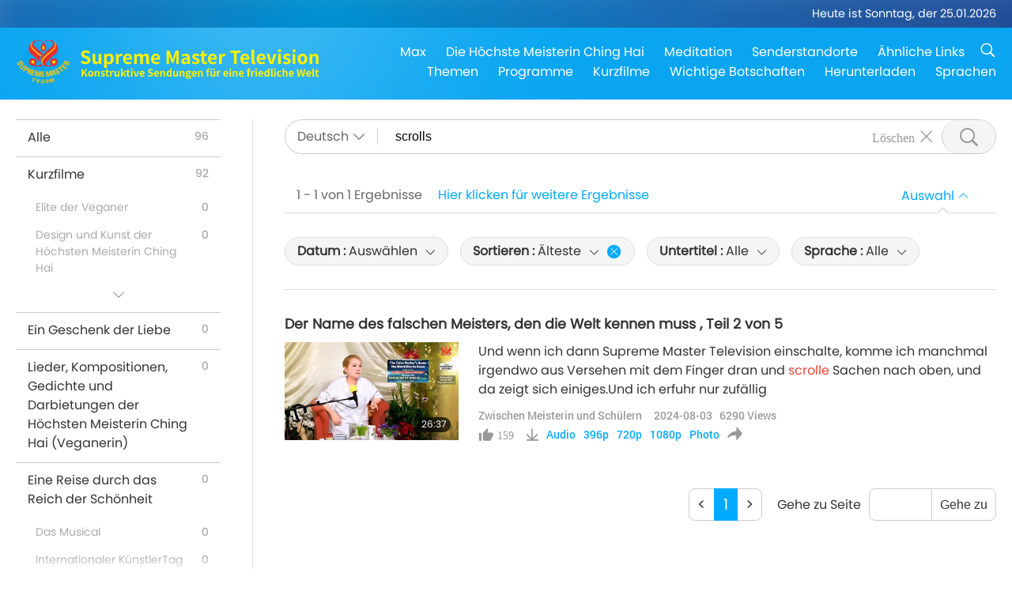

--- FILE ---
content_type: text/html; charset=UTF-8
request_url: https://suprememastertv.com/de1/search/loadmore?q=scrolls&type=BMD&category=all&date1=all&sort=oldest&subtitle=all&srange=all&original=0
body_size: 12435
content:
<div class="funs-box"><div class="srchs-container" id="srchs-container"><div class="srch-keywords-input"><div class="srch-loading srch-loading-pc" id="srch-loading"></div><div class="srch-limit"><div class="srch-lang" id="btn-srch-limit" tar="srch-lang-list" event="click" diffy="12"><div class="name" id="srch-lang-name">Deutsch</div><span class="ico-downr"></span></div><div class="line1"></div></div><div class="srch-inputbox"><div class="srch-loading srch-loading-mobile" id="srch-loading"></div><input type="text" class="srch-keywords" id="srch-keywords" pagename="search_page" placeholder="Schlüsselwörter (höchstens fünf Wörter, um den gesuchten Inhalt zu finden)" srchtype="BMD" srchcategory="all" slang="de" srange="all" value="scrolls" autocomplete="off"><a href="./" class="btn-srch-clear ico-clear-search" id="btn-srch-clear">Löschen</a><button class="btn-srch-submit ico-srch" id="btn-srch-submit"></button></div></div><div class="srch-keywords-list" id="srch-keywords-list"><div class="srch-keywords-links" id="srch-keywords-links"></div><div class="srch-keywords-list-close"><button class="ico-up" id="srch-keywords-list-close"></button></div></div></div><div class="result"><div class="nums">1&nbsp;-&nbsp;1&nbsp;von&nbsp;1&nbsp;Ergebnisse</div><div class="more"><a href="?bygoogle#gsc.q=scrolls">Hier klicken für weitere Ergebnisse</a></div><div class="btns"><div class="selection" id="btn-filter-bar">Auswahl</div></div></div><div class="filter" id="filter"><div class="fitem filter-mobile-types"><div class="type" id="btn-type"><span class="t1">Kategorie : </span>Zwischen Meisterin und Schülern</div><div class="ico-select"></div><div class="btn-clear" id="btn-type-category-clear"></div></div><div class="fitem" id="btn-float-menu" tar="float-menu-select-date" event="click" diffy="-5"><div class="type"><span class="t1">Datum : </span>Auswählen</div><div class="ico-select"></div></div><div class="fitem" id="btn-float-menu" tar="float-menu-sort" event="click" diffy="-5"><div class="type"><span class="t1">Sortieren : </span>Älteste</div><div class="ico-select"></div><div class="btn-clear" id="btn-sort-clear"></div></div><div class="fitem" id="btn-subtitles" tar="filter-menu-subtitles" data="all"><div class="type"><span class="t1">Untertitel : </span>Alle</div><div class="ico-select"></div></div><div class="fitem" id="btn-audio" tar="filter-menu-audio" data="all"><div class="type"><span class="t1">Sprache : </span>Alle</div><div class="ico-select"></div></div></div></div><article class="items" id="items"><div class="sbox"><h3 class="title"><a href="../../de1/v/249618456384.html" target="_blank">Der Name des falschen Meisters, den die Welt kennen muss , Teil 2 von 5</a></h3><div class="contents"><div class="simage"><div class="simagebox" style="background-image: url(../../vimages/202408/2496-BMD1s.jpg)"><a href="../../de1/v/249618456384.html" class="ico-video" title="Der Name des falschen Meisters, den die Welt kennen muss , Teil 2 von 5" target="_blank"></a><img src="../../images/btn-video169.gif"><div class="info"><span class="length">26:37</span></div></div></div><div class="right"><h3 class="title-program"><a href="../../de1/v/249618456384.html">Der Name des falschen Meisters, den die Welt kennen muss , Teil 2 von 5</a></h3><div class="abstract"><a href="../../de1/v/249618456384.html" target="_blank">Und wenn ich dann Supreme Master Television einschalte, komme ich manchmal irgendwo aus Versehen mit dem Finger dran und <em>scrolle</em> Sachen nach oben, und da zeigt sich einiges.Und ich erfuhr nur zufällig</a></div><div class="types types-pc"><div class="type"><a href="?type=BMD">Zwischen Meisterin und Schülern</a></div><div class="time">2024-08-03&nbsp;&nbsp;&nbsp;<span id="counter-num" class="counter-249618456384">6181</span> Views</div></div><div class="downloads downloads-pc"><div class="liked ico-like-search" id="btn-like" data="249618456384"><span id="likenum">159</span></div><div class="ico-download-search download"><a href="https://video.suprememastertv.com/vod/video/download-mp4.php?file=2024/0803/2496-BMD-20240719-p2o9-The-False-Masters-Name.mp3" data="249618456384" id="btn-vdownload">Audio</a><a href="https://video.suprememastertv.com/vod/video/download-mp4.php?file=2024/0803/2496-BMD-20240719-p2o9-The-False-Masters-Name-700k.mp4" data="249618456384" id="btn-vdownload">396p</a><a href="https://video.suprememastertv.com/vod/video/download-mp4.php?file=2024/0803/2496-BMD-20240719-p2o9-The-False-Masters-Name-2m.mp4" data="249618456384" id="btn-vdownload">720p</a><a href="https://video.suprememastertv.com/vod/video/download-mp4.php?file=2024/0803/2496-BMD-20240719-p2o9-The-False-Masters-Name-1080p.mp4" data="249618456384" id="btn-vdownload">1080p</a><a href="https://video.suprememastertv.com/vod/video/download-mp4.php?file=photo/2496-BMD-photo.jpg" target="_blank" data="249618456384" id="btn-vdownload">Photo</a><div id="btn-share-mini"  class="share ico-share" title="Weiterleiten" data-share-lang="de" data-share-id="249618456384" data-share-title="Der Name des falschen Meisters, den die Welt kennen muss , Teil 2 von 5"></div></div></div></div></div><div class="types types-mobile"><div class="time">2024-08-03</div><div class="type"><a href="?type=BMD">Zwischen Meisterin und Schülern</a></div><button class="ico-download download" id="btn-download-video" data="249618456384"></button><div id="btn-share-mini"  class="share ico-share" title="Weiterleiten" data-share-lang="de" data-share-id="249618456384" data-share-title="Der Name des falschen Meisters, den die Welt kennen muss , Teil 2 von 5"></div></div></div>

</article><div class="npages" id="npages"><div class="pages-column1"><a href="?q=scrolls&type=BMD&category=all&dateby=&date1=&date2=&sort=oldest&subtitle=all&audio=all&srange=all&original=0&slang=de&page=1" class="page-up">&lt;</a><a href="?q=scrolls&type=BMD&category=all&dateby=&date1=&date2=&sort=oldest&subtitle=all&audio=all&srange=all&original=0&slang=de&page=1" class="page-down">&gt;</a></div><div class="pages-column2"><a href="?q=scrolls&type=BMD&category=all&dateby=&date1=&date2=&sort=oldest&subtitle=all&audio=all&srange=all&original=0&slang=de&page=1" class="page-up">&lt;</a><a href="?q=scrolls&type=BMD&category=all&dateby=&date1=&date2=&sort=oldest&subtitle=all&audio=all&srange=all&original=0&slang=de&page=1" class="current">1</a><a href="?q=scrolls&type=BMD&category=all&dateby=&date1=&date2=&sort=oldest&subtitle=all&audio=all&srange=all&original=0&slang=de&page=1" class="page-down">&gt;</a></div><div class="pages-column3"><span class="note-go">Gehe zu Seite</span><input type="text" maxlength="4" class="page-goto-val" id="page-goto-val" onkeypress="pageGotoCheck()" autocomplete="off"><input type="hidden" id="page-goto-url" value="?q=scrolls&type=BMD&category=all&dateby=&date1=&date2=&sort=oldest&subtitle=all&audio=all&srange=all&original=0&slang=de&"><button class="btn-pagego" onClick="pageGoto()">Gehe zu</button></div><script type="text/javascript">function pageGotoCheck(){if(event.keyCode==13){ pageGoto(); }}function pageGoto(){var url=document.getElementById('page-goto-url').value;var page=document.getElementById('page-goto-val').value;if(page != parseInt(page)){ return; }if(page <1){ return; }url = url+'page='+page;searchPage.checkLinkAction({"obj":url});}</script></div><div class="float-menus" id="float-menus"><div class="container"><div class="float-menus-contents" id="float-menus-contents"><div class="float-menu-select-date" id="float-menu-select-date"><button class="btn-menuclose ico-close" id="btn-menuclose"></button><div class="menu-title">Suche nach Datum</div><div class="contents-comm"><div class="date-by"><div id="btn-search-date-by" data="b" class="button current">Sendung</div><div id="btn-search-date-by" data="l" class="button">Vortrag</div></div><div class="inputs"><div class="item"><div class="input-area">Von<input type="text" id="search-date-from" placeholder="yyyy-mm-dd" value="2026-01-25" autocomplete="off"></div><div class="datepicker-area" id="datepicker-area1"></div></div><div class="item"><div class="input-area">An<input type="text" id="search-date-to" placeholder="yyyy-mm-dd" value="2026-01-25" autocomplete="off"></div><div class="datepicker-area" id="datepicker-area2"></div></div></div><div class="seldate-prompt" id="search-date-prompt"></div><div class="sbtns"><button id="btn-search-date-submit">Suche</button><button id="btn-search-date-clear">Löschen</button></div></div></div><div class="float-menu-sort" id="float-menu-sort"><button class="btn-menuclose ico-close" id="btn-menuclose"></button><div class="menu-title">Sortieren</div><div class="contents-comm"><a href="?q=scrolls&type=BMD&category=all&dateby=&date1=&date2=&sort=related&subtitle=all&audio=all&srange=all&original=0&slang=de">Standard</a><a href="?q=scrolls&type=BMD&category=all&dateby=&date1=&date2=&sort=lastest&subtitle=all&audio=all&srange=all&original=0&slang=de">Neueste</a><a href="?q=scrolls&type=BMD&category=all&dateby=&date1=&date2=&sort=oldest&subtitle=all&audio=all&srange=all&original=0&slang=de" class="current">Älteste</a></div></div></div></div></div><input type="hidden" id="total-data-num" value="all=96,ads=92,ads-ve=0,ads-smda=0,ads-vthh=0,ads-bqym=0,ads-mfc=0,ads-anim=10,ads-cc=0,ads-smq=22,ads-poem=0,ads-vrw=0,ads-vfsw=0,ads-nasw=0,ads-vem=0,ads-ir=13,ads-lb=13,ads-bob=0,ads-dt=0,ads-mp=17,ads-vtn=9,ads-bv=6,ads-als=0,ads-slog=0,ads-psa=0,ads-hg=0,ads-im=2,channel=0,featured=3,gol=0,channel=0,featured=3,scp=0,channel=0,featured=3,ajar=0,ajar-tm=0,ajar-iad=0,ajar-sg=0,ajar-jhc=0,ajar-dram=0,channel=0,featured=3,aw=0,aw-uapc=0,aw-ba=0,aw-aap=0,channel=0,featured=3,bmd=1,bmd-2025_2024=1,bmd-bs=0,bmd-tss=0,bmd-tllm=0,bmd-bmmd=0,bmd-rih=0,bmd-mtj=0,channel=0,featured=3,cs=0,channel=0,featured=3,ctaw=0,channel=0,featured=3,ee=0,channel=0,featured=3,gat=0,channel=0,featured=3,gg=0,channel=0,featured=3,gpgw=0,channel=0,featured=3,hl=0,channel=0,featured=3,kw=0,channel=0,featured=3,ls=0,channel=0,featured=3,mos=0,channel=0,featured=3,ap=0,ap-pamb=0,ap-tsc=0,ap-fnp=0,ap-pet=0,ap-na=0,channel=0,featured=3,nb=0,channel=0,featured=3,nwn=0,nwn-smch=0,nwn-sn=0,nwn-hl=0,nwn-ut=0,channel=0,featured=3,nl=0,channel=0,featured=3,pe=0,channel=0,featured=3,pcc=0,channel=0,featured=3,show=0,show-heom=0,show-flc=0,channel=0,featured=3,ss=1,channel=0,featured=3,swa=0,channel=0,featured=3,wau=0,channel=0,featured=3,ul=0,channel=0,featured=3,ve=0,channel=0,featured=3,veg=0,veg-cs=0,veg-mvj=0,channel=0,featured=3,vr=0,channel=0,featured=3,wow=0,wow-smch=0,channel=0,featured=3">
<input type="hidden" id="pagetype" value="search">
<input type="hidden" id="left-menu-link-str" value="&q=scrolls&dateby=&date1=&date2=&sort=oldest&subtitle=all&audio=all&srange=all&original=0&slang=de">
<script type="text/javascript">var varsSearchDate = "?q=scrolls&type=BMD&category=all&sort=oldest&subtitle=all&audio=all&srange=all&original=0&slang=de";var varsSearchSubtitle = "?q=scrolls&type=BMD&category=all&sort=oldest&audio=all&dateby=&date1=&date2=&srange=all&original=0&slang=de";var varsSearchAudio = "?q=scrolls&type=BMD&category=all&sort=oldest&subtitle=all&dateby=&date1=&date2=&srange=all&original=0&slang=de";var varsSearchSort = "?q=scrolls&type=BMD&category=all&audio=all&subtitle=all&dateby=&date1=&date2=&srange=all&original=0&slang=de";var varsSearchTypeCateogry = "?q=scrolls&sort=oldest&audio=all&subtitle=all&dateby=&date1=&date2=&srange=all&original=0&slang=de";$(function () {$("#search-date-from").fdatepicker({format:"yyyy-mm-dd",startDate :"1980-01-01",endDate :"2026-01-25",isInline:true,appendTo:$("#datepicker-area1")});$("#search-date-to").fdatepicker({format:"yyyy-mm-dd",startDate :"1980-01-01",endDate :"2026-01-25",isInline:true,appendTo:$("#datepicker-area2")});});var subtitlesVal = $("#btn-subtitles").attr("data");$("#subtitle-btns div").removeClass("current");$("#subtitle-btns #"+subtitlesVal).addClass("current");var audioVal = $("#btn-audio").attr("data");$("#audio-btns div").removeClass("current");$("#audio-btns #"+audioVal).addClass("current");</script><script>document.title = "Suche | Supreme Master Television - Deutsch";var metaDescription = document.querySelector('meta[name="description"]');if (metaDescription) {metaDescription.setAttribute("content", "Supreme Master Television bringt Ihnen gute Nachrichten aus unserer ganzen schönen Welt, 24 Stunden am Tag, 7 Tage die Woche.");}var metaThumbnail = document.querySelector('meta[property="og:image"]');if (metaThumbnail) {metaThumbnail.setAttribute("content", "../../images/program/cover_bmd.jpg");}</script><script> console.log('search:s=0.118,ces:success,countSess:false,gCount=false,sCount=false,cache:1,CountBy=es,DataFrom=es,langs=de');</script>

--- FILE ---
content_type: text/html; charset=utf-8
request_url: https://www2.suprememastertv.com/handle.php
body_size: 96
content:
<n><id>249618456384</id><num>6290</num><liked>159</liked></n><result>success</result>

--- FILE ---
content_type: text/css; charset=utf-8
request_url: https://suprememastertv.com/css/search.css?303607281504
body_size: 6386
content:
@charset "utf-8";
/* CSS Document */
html {
  overflow-y: scroll;
}
.body-boxsearch {
  display: flex;
  justify-content: center;
  margin-top: 50px;
  margin-bottom: 50px;
}
.gallery-carousel {
  margin-bottom: 50px;
}
.gallery-carousel .list-more {
  display: none;
}
@media screen and (max-width: 1400px) {
  .body-boxsearch {
    margin-top: 25px;
  }
}
.body-left {
  width: 300px;
  flex-grow: 0;
  flex-shrink: 0;
  position: relative;
}
.body-left .typemenus-box {
  width: 300px;
  overflow-y: scroll;
  padding: 0px 40px 0px 0px;
  border-right: 1px solid #dddddd;
  box-sizing: border-box;
  height: 100vh;
  top: 0px;
  transition: top 0.2s;
}
.body-left .btn-typemenus-close {
  display: none;
}
.body-left .titles {
  display: none;
}
.body-left ul {
  margin-bottom: 50px;
}
.body-left li a {
  display: flex;
  padding-bottom: 12px;
  padding-left: 15px;
  padding-right: 15px;
  padding-top: 10px;
  border-top: 1px #ccc solid;
}
.body-left li .se {
  padding-bottom: 7px;
  padding-top: 7px;
  padding-left: 25px;
  font-size: 0.875rem;
  border-top: 0px #ccc dotted;
}
.body-left li a span {
  color: #333;
}
.body-left li a span:first-child {
  flex-grow: 1;
  font-weight: 500;
}
.body-left li a span:last-child {
  font-size: 0.875rem;
  color: #999999;
  margin-left: 10px;
}
.body-left li .se span {
  color: #aaaaaa;
}
.body-left li:hover {
  background-color: #f5f5f5;
}
.body-left li .current, .body-left li .current span, .body-left li .current span:last-child, .body-left li .current:hover span, .body-left li .current:hover span:last-child {
  color: #ffffff;
  background-color: #00aaff;
}
.body-left li:hover span, .body-left li:hover span:last-child {
  color: #00aaff;
}
.body-left li .current-se {
  background-color: #eeeeee;
  border-bottom: 1px solid #00aaff;
  margin: -1px 0px 0px 0px;
}
.body-left li .current-se span {
  color: #00aaff;
}
.body-left .typemenus-se {
  height: 100px;
  overflow: hidden;
  position: relative;
  transition: all 0.5s;
}
.body-left .typemenus-se-ads {
  height: 150px;
  overflow: hidden;
  position: relative;
  transition: all 0.5s;
}
.body-left .typemenus-se-bmd {
  height: 100px;
}
.body-left .typemenus-se-veg {
  height: auto;
}
.body-left .typemenus-se-wow {
  height: auto;
}
.body-left .typemenus-se-nwn {
  height: auto;
}
.body-left .typemenus-seopen {
  padding: 0px 0px 50px 0px;
  transition: all 0.5s;
}
.body-left .typemenus-se .btn-typemenus-more {
  position: absolute;
  background: linear-gradient(rgba(255, 255, 255, 0), rgba(255, 255, 255, 1), rgba(255, 255, 255, 1));
  left: 0px;
  bottom: 0px;
  display: flex;
  justify-content: center;
  width: 100%;
  padding: 20px 0px 10px 0px;
  cursor: pointer;
  color: #999999;
}
.body-left .typemenus-se .btn-typemenus-more:hover {
  background: linear-gradient(rgba(240, 240, 240, 0), rgba(240, 240, 240, 1), rgba(240, 240, 240, 1));
  color: #00aaff;
}
.body-left .typemenus-se .btn-typemenus-more .btn {
  display: flex;
  justify-content: center;
}
.body-left .typemenus-se .btn-typemenus-more .btn:before {
  font-family: 'tvicos' !important;
  content: "\e907";
  font-size: 1rem;
}
.body-left .typemenus-seopen .btn-typemenus-more .btn:before {
  font-family: 'tvicos' !important;
  content: "\e906";
  font-size: 1rem;
}
@media screen and (max-width: 970px) {
  .gallery-carousel {
    margin-bottom: 50px;
  }
  .body-area {
    padding-left: 15px;
    padding-right: 15px;
  }
  .body-box {
    flex-direction: column;
    margin-top: 15px;
    margin-bottom: 0px;
    padding-left: 15px;
    padding-right: 15px;
  }
  .body-left {
    visibility: hidden;
    position: fixed;
    width: 100vw;
    left: 0px;
    top: 0px;
    border-right: none;
    padding-right: 0px;
    flex-grow: 0;
    flex-shrink: 0;
    height: 100vh;
    z-index: 2000;
    background-color: rgba(255, 255, 255, 1);
  }
  .body-left .titles {
    font-size: 1.1rem;
    text-align: center;
    padding: 10px;
    box-sizing: border-box;
    width: 100%;
    background-color: #eeeeee;
    border-bottom: 1px solid #dddddd;
    display: block;
  }
  .body-left .btn-typemenus-close {
    color: #999999;
    position: absolute;
    top: 8px;
    right: 10px;
    width: 30px;
    height: 30px;
    display: block;
  }
  .body-left .typemenus-box {
    display: flex;
    flex-direction: column;
    overflow-y: scroll;
    height: calc(100vh - 100px);
    box-sizing: border-box;
    padding: 15px 15px 20px 15px;
    width: auto;
    border-right: none;
  }
}
.body-right {
  padding-left: 40px;
  flex: 1;
  min-height: 100vh;
}
.body-right .funs-box {
  margin-bottom: 30px;
}


@media screen and (max-width: 970px) {
  .body-right {
    flex-grow: 1;
    padding-left: 0px;
    width: 100%;
  }
  .body-right .funs-box {
    margin-bottom: 0px;
  }
}

.body-right .result {
  flex-grow: 1;
  display: flex;
  padding-left: 15px;
  padding-right: 15px;
  margin-top: 40px;
  border-bottom: 1px solid #dddddd;
  position: relative;
  flex-wrap: wrap;
  align-items: center;    
}
.body-right .result .nums {
  font-weight: 500;
  color: #666666;    
  display: flex;
  padding-bottom: 10px;
}
.body-right .result .more{  
  flex-grow: 1;    
  margin: 0px 0px 0px 20px;   
  padding-bottom: 10px;    
}
.body-right .result .more a{
  color:#00aaff;        
}
.body-right .result .more a:hover{
  color:#000;    
}
.body-right .result .keywords-prompt {
  width: 100%;
  font-weight: bold;
  padding: 0px 0px 15px 0px;
}
.body-right .result .keywords-prompt .font1 {
  font-size: 1.2rem;
}
.body-right .result .keywords-prompt .link1 {
  color: #00aaff;
  font-size: 1.2rem;
}
.body-right .result .btns {
  display: flex;
  margin-bottom: -1px;
}
.body-right .result .btns .btn-seldate {
  color: #888888;
  display: flex;
  align-items: flex-start;
  padding-bottom: 10px;
  cursor: pointer;
  margin-right: 20px;
}
.main-titles .btn-seldate {
  margin-right: 20px;
}
.body-right .result .btns .btn-seldate:hover {
  color: #00aaff;
}
.body-right .result .btns .selection {
  cursor: pointer;
  color: #00aaff;
  padding-right: 20px;
  background: url(../images/search_arrow_e.gif) no-repeat center bottom;
  display: flex;
  align-items: center;
  padding-bottom: 10px;
}
.body-right .result .btns .selection-c {
  color: #00aaff;
  padding-right: 20px;
  background: url();
}
.body-right .result .btns .selection:after {
  font-family: 'tvicos' !important;
  content: "\e906";
  font-size: 0.8rem;
  padding-left: 5px;
}
.body-right .result .btns .selection-c:after {
  font-family: 'tvicos' !important;
  content: "\e907";
  font-size: 0.8rem;
  padding-left: 5px;
}
.body-right .result .btns .selection:hover {
  color: #000000;
}
@media screen and (max-width: 970px) {
  .body-right .result .btns .btn-seldate {
    margin-right: 0px;
  }
  .main-titles .btn-seldate {
    margin-right: 0px;
  }
  .body-right .result .btns .selection {
    padding-right: 0px;
    display: none;
  }
}
.body-right .filter {
  display: flex;
  flex-wrap: wrap;
  padding-top: 30px;
  padding-bottom: 15px;
  border-bottom: 1px solid #dddddd;
}
.body-right .filter .fitem {
  padding: 5px 15px 5px 15px;
  margin: 0px 15px 15px 0px;
  display: flex;
  border-radius: 20px;
  border: 1px solid #dddddd;
  cursor: pointer;
  background-color: #f5f5f5;
}
.body-right .filter .fitem:hover {
  background-color: #dddddd;
  border: 1px solid #cccccc;
  color: #000000;
}
.body-right .filter .filter-mobile-types {
  display: none;
}
.body-right .filter .fitem .type {
  color: #333;
  min-width: 40px;
  white-space: nowrap;
  flex-shrink: 0;
  overflow: hidden;
  text-overflow: ellipsis;
}
.body-right .filter .fitem .type .t1{
  color: #333;
  font-weight: bold;    
}
.body-right .filter .fitem .ico-select {
  padding: 0px 0px 0px 5px;
}
.body-right .filter .fitem .btn-clear {
    display: flex;
    justify-content: center;
    align-items: center;  
    margin-left: 5px;   
    padding: 2px 2px 2px 5px;  
}
.body-right .filter .fitem .btn-clear::after {
    display: flex;
    justify-content: center;
    align-items: center;  
    font-family: 'tvicos';
    content: "\e903";
    font-size: 0.7rem;
    color:#fff;
    width: 17px;
    height: 17px;
    border-radius: 30px;   
    background-color: #00aaff;
}
.body-right .filter .fitem .btn-clear:hover::after {
    background-color: #00ccff;
}
.body-right .filter .fitem .list {
  flex-grow: 1;
  display: none;
  flex-wrap: wrap;
}
.body-right .filter .fitem .list div, .body-right .filter .fitem .list a {
  font-weight: normal;
  padding-left: 15px;
  padding-right: 15px;
}
.body-right .filter .fitem .list .current, .body-right .filter .fitem .list a:hover {
  color: #ffffff;
  background-color: #00aaff;
}

.float-menus .contents-comm a {
  min-width: 50px;
  padding-top: 7px;
  padding-bottom: 7px;
  padding-left: 15px;
  padding-right: 15px;
  border: 1px solid transparent;
  color: #333333;
  white-space: nowrap;
  display: inline-block;
  text-align: center;    
}
.float-menus .contents-comm a:hover {
  background-color: #ffffff;
  color: #00aaff;
  border-radius: 50px;    
}
.float-menus .contents-comm .current {
  color: #00aaff;
}

.float-menus .float-menu-select-date .date-by {
   display: flex;
   background-color: #fff;
   border-radius: 50px;   
   margin: auto auto 10px auto;
   width: fit-content;
}
.float-menus .float-menu-select-date .date-by .button{
  border-radius: 50px;   
  padding: 5px 15px;   
  cursor: pointer;
  text-align: center;
  line-height: 1.3;
}
.float-menus .float-menu-select-date .date-by .button:hover{
  background-color: #ddd;
}
.float-menus .float-menu-select-date .date-by .button.current{
  background-color: #00aaff;
  color: #fff;
}

.float-menus .float-menu-select-date .contents-comm {
  padding: 20px;
  display: flex;
  justify-content: center;
  flex-wrap: wrap;
  align-items: center;
  flex-direction: column;
}
.float-menus .float-menu-select-date .inputs {
  display: flex;
  justify-content: center;
  align-items: flex-start;
  flex-wrap: nowrap;
}
.float-menus .float-menu-select-date .inputs .item {
  margin: 0px 12px 0px 0px;
  padding: 0px 12px 0px 0px;
  display: flex;
  flex-direction: column;    
  align-items: center;   
  border-right:1px solid #ccc;    
}
.float-menus .float-menu-select-date .inputs .item:last-of-type {
  margin: 0px;
  padding: 0px;
  border-right: none;
}
.float-menus .float-menu-select-date .inputs .item .input-area {
    display: flex;
    justify-content: center;
    align-items: center;
    margin: 5px 0px 15px 0px;
    border: 1px solid #dddddd;
    background-color: #fff;
    border-radius: 50px;
    padding: 0px 15px;   
}
.float-menus .float-menu-select-date .inputs input {
  margin: 7px;
  font-size: 1.1rem;
  width: 120px;
  text-align: center; 
  border:none;    
  border-left:1px solid #ccc;    
}
.float-menus .float-menu-select-date .inputs input::-webkit-input-placeholder {
  color: #bbbbbb;
}
.float-menus .float-menu-select-date .inputs input:-moz-placeholder {
  color: #bbbbbb;
}
.float-menus .float-menu-select-date .inputs input::-moz-placeholder {
  color: #bbbbbb;
}
.float-menus .float-menu-select-date .inputs input:-ms-input-placeholder {
  color: #bbbbbb;
}
.float-menus .float-menu-select-date .seldate-prompt {
  color: #ff0000;
  padding-top: 10px;
  padding-bottom: 10px;
  text-align: center;    
}
.float-menus .float-menu-select-date .sbtns {
  display: flex;
  justify-content: center;
}
.float-menus .float-menu-select-date .sbtns button {
  color: #ffffff;
  padding-left: 30px;
  padding-right: 30px;
  padding-top: 10px;
  padding-bottom: 10px;
  display: flex;
  justify-content: center;
  align-items: center;
  background-color: #00aaff;
  cursor: pointer;
  border-radius: 30px;
  margin-right: 20px;    
}
.float-menus .float-menu-select-date .sbtns button:last-of-type {
  margin-right: 0px;
}
.float-menus .float-menu-select-date .sbtns button:hover {
  background-color: #00ccff;
}


@media screen and (max-width: 700px) {
  .body-right .result .nums{  
    order: 1;  
    flex-grow: 1; 
    margin: 0px;   
    padding: 0px;  
  }
  .body-right .result .more{  
    order: 3;  
    margin: 0px; 
    width: 100%;  
  }
  .body-right .result .btns{  
    order: 2; 
    margin: 0px;   
  }
  .body-right .result .btns .btn-seldate {
    padding: 0px;  
  }
}

@media screen and (max-width: 970px) {
  .body-right .result {
    margin: 0px 0px 0px 0px;
    padding: 30px 0px 0px 0px;
    flex-wrap: wrap;  
  }

  .body-right .filter {
    justify-content: center;
    border-bottom: 1px solid #dddddd;
    margin: 0px 0px 0px 0px;
    padding: 30px 0px 10px 0px;
  }
  .body-right .filter .fitem {
    padding: 5px 10px 5px 10px;
    margin: 0px 5px 15px 5px;
  }
  .body-right .filter .fitem .ico-select {
    padding: 0px 0px 0px 0px;
  }
  .float-menus .contents-comm a {
    min-width: 24%;
    box-sizing: border-box;
  }
  .float-menus .float-menu-select-date {
    display: flex;
    flex-direction: column;
    height: calc(100vh - 24px);
  }
  .float-menus .float-menu-select-date .contents-comm{
     display: block;
     overflow-y: scroll;  
     padding: 20px 20px 100px 20px;  
     background-color: #f5f5f5;  
  }
  .float-menus .float-menu-select-date .inputs .item {
    margin: 0px 0px 15px 0px;
    padding: 0px 0px 0px 0px;
    display: flex;
    flex-direction: column;
    align-items: center;
    border-right: none;
  }    
  .float-menus .float-menu-select-date .inputs {
    display: block;
   }    
    
  .body-right .filter .fitem .type {
    max-width: 80vw;
  }
  .body-right .filter .filter-mobile-types {
    display: flex;
  }
}


.body-right.bygoogle {
  background-color: #f5f5f5;
  padding: 50px 100px;  
  border-radius: 15px;   
}
.body-right.bygoogle .srchs-container {
  box-shadow: 0 2px 5px 1px rgba(64,60,67,.16);    
  border:1px solid #eee;    
}
.body-right.bygoogle .abstract b{
   color: #ea4335; 
}

.alldata .items {}
.alldata .items .sbox {
  margin-bottom: 60px;
}
.alldata .items .sbox em {
  color: #ea4335;
  font-style: normal;
}
.alldata .items .sbox .title {
  font-size: 1.1rem;
  font-weight: bold;
  margin-bottom: 10px;
}
.alldata .items .nbox .top,
.alldata .items .sbox .top {
  color: #D5A823;
  margin-right: 5px;
}
.alldata .items .sbox .title-program {
  display: none;
}
.alldata .items .sbox a:hover {
  color: #00aaff;
}
.alldata .items .sbox .contents {
  display: flex;
}
.alldata .items .sbox .contents .simage {
  width: 220px;
  flex-shrink: 0;
  margin-right: 25px;
}
.alldata .items .sbox .contents .simagebox {
  font-size: 0px;
  flex-shrink: 1;
  box-sizing: border-box;
  position: relative;
  background-size: cover;
  aspect-ratio: 1.777;    
}
.alldata .items .sbox .contents .simagebox img {
  position: relative;
  z-index: 50;
  width: 100%;
  height: 100%;
}
.alldata .items .sbox .contents .simagebox a {
  position: absolute;
  z-index: 60;
  width: 100%;
  height: 100%;
  box-sizing: border-box;
}
.alldata .items .sbox:hover .contents .simagebox a, .alldata .items .sbox .contents .simagebox a:hover {
  background-image: var(--play-btn-image);
  background-repeat: no-repeat;
  background-size: 50px 50px;
  background-color: rgba(0, 0, 0, 0.3);
  opacity: 0;
  animation: play-button 0.5s forwards;
  border-bottom: 7px solid #00aaff;
  background-position: center center;
}
.alldata .items .sbox .contents .simagebox .info {
  position: absolute;
  z-index: 55;
  width: 100%;
  height: 40px;
  display: flex;
  justify-content: flex-end;
  align-items: flex-end;
  left: 0px;
  bottom: 0px;
  padding: 15px 10px 10px 10px;
  box-sizing: border-box;
}
.alldata .items .sbox .contents .simagebox .info .ico {}
.alldata .items .sbox .contents .simagebox .info .length {
  font-size: 0.75rem;
  line-height: 1;
  color: #ffffff;
  background-color: rgba(0, 0, 0, 0.7);
  padding: 3px 5px 4px 5px;
  border-radius: 10px;
}
.alldata .items .sbox .contents .right {
  flex-grow: 1;
}
.alldata .items .sbox .contents .abstract {
  color: #666666;
  margin-bottom: 10px;
  overflow: hidden;
  max-height: 4.5rem;
  white-space: normal;
  display: -webkit-box;
  text-overflow: ellipsis;
  -webkit-box-orient: vertical;
  -webkit-line-clamp: 3;
  word-break: break-word;
}
.alldata .items .sbox .contents .longwords {
  white-space: normal;
  word-break: break-all;
}
.alldata .items .sbox .contents .downloads {
  display: flex;
  align-items: center;
  line-height: 1rem;
  font-family: 'font2-medium';
}
.alldata .items .sbox .contents .download a {
  color: #00aaff;
  margin-left: 10px;
  font-size: 0.9rem;
  font-family: 'font2-medium';
}
.alldata .items .sbox .contents .download a:hover {
  color: #000000;
}
.alldata .items .sbox .contents .downloads .ico-share:before {
  margin-left: 10px;
  font-size: 1.2rem;
}
.alldata .items .sbox .contents .downloads .share {
  color: #999999;
  cursor: pointer;
}
.alldata .items .sbox .contents .downloads .share:hover {
  color: #000000;
}
.alldata .items .sbox .liked {
  color: #999999;
  margin-right: 15px;
  font-size: 0.9rem;
  cursor: pointer;
  display: flex;
  align-items: center;
}
.alldata .items .sbox .liked:hover {
  color: #000000;
}
.alldata .items .sbox .liked span {
  color: #999999;
}
.alldata .items .sbox .likeok, .alldata .items .sbox .likeok:hover, .alldata .items .sbox .likeok span {
  color: #00aaff;
}
.alldata .items .sbox .contents .downloads .download {
  color: #999999;
  display: flex;
  align-items: center;
}
.alldata .items .sbox .types {
  display: flex;
  margin-bottom: 5px;
  font-family: 'font2-medium';
  flex-wrap: wrap;
}
.alldata .items .sbox .types .type,  
.alldata .items .sbox .types .time {
  font-size: 0.9rem;
  color: #999999;
  margin-right: 15px;
}
.alldata .items .sbox .types .type a {
  font-size: 0.9rem;
  color: #999999;    
}
.alldata .items .sbox .types .type a:hover {
  color: #00aaff;    
}

.alldata .items .sbox .types-mobile {
  display: none;
}
.alldata .items .sbox .type-channel {
  font-family: 'font2-medium';
  font-size: 0.875rem;
  color: #00aaff;
  align-items: center;
  margin-bottom: 3px;
  overflow: hidden;
  max-height: 1.3;
  white-space: normal;
  display: -webkit-box;
  text-overflow: ellipsis;
  -webkit-box-orient: vertical;
  -webkit-line-clamp: 1;
}
.alldata .items .sbox .type-channel {
  display: none;
}
.alldata .items .nboxes {
  border: 1px solid #dddddd;
  background-color: #f5f5f5;
  margin-bottom: 40px;
  padding: 20px;
}
.alldata .items .nboxes .nbox {
  width: 100%;
  box-sizing: border-box;
  padding: 0px 0px 20px 0px;
  border-bottom: 1px solid #dddddd;
  margin-bottom: 20px;
}
.alldata .items .nbox {
  width: 100%;
  box-sizing: border-box;
  margin-bottom: 60px;
}
.alldata .items .nbox .titles-mobile {
  display: none;
}
.alldata .items .nbox .contents {
  display: flex;
}
.alldata .items .nbox em {
  color: #ea4335;
  font-style: normal;
}
.alldata .items .nboxes .nbox:last-of-type {
  padding: 0px 0px 0px 0px;
  margin-bottom: 0px;
  border-bottom: none;
}
.alldata .items .nbox .simage {
  width: 220px;
  flex-shrink: 0;
  margin-right: 25px;
}
.alldata .items .nbox .simagebox {
  font-size: 0px;
  flex-shrink: 1;
  box-sizing: border-box;
  position: relative;
  min-height: 85px;
  background-size: cover;
}
.alldata .items .nbox .simagebox a {
  position: absolute;
  z-index: 60;
  width: 100%;
  height: 100%;
  box-sizing: border-box;
}
.alldata .items .nbox:hover .simagebox a {
  background-image: var(--play-btn-image);
  background-repeat: no-repeat;
  background-size: 50px 50px;
  background-color: rgba(0, 0, 0, 0.3);
  opacity: 0;
  animation: play-button 0.5s forwards;
  border-bottom: 7px solid #00aaff;
  background-position: center center;
}
.alldata .items .nbox:hover .simagebox-novideo a {
  background-color: rgba(0, 0, 0, 0.1);    
  background-image: url();
}
.alldata .items .nbox .titles {
  box-sizing: border-box;
  flex: 1;
}
.alldata .items .nbox .titles .typewords {
  color: #00aaff;
}
.alldata .items .nbox .titles .type {
  font-size: 1.1rem;
  font-weight: bold;
}
.alldata .items .nbox .titles .category {
  font-size: 1rem;
}
.alldata .items .nbox .titles .type-line {
  margin-top: 10px;
  width: 80px;
  border-bottom: 3px solid #00aaff;
}
.alldata .items .nbox .titles .abstract {
  padding: 10px 0px 0px 0px;
  font-size: 1rem;
  line-height: 1.4;
  font-weight: normal;
  overflow: hidden;
  max-height: 2.8rem;
  white-space: normal;
  display: -webkit-box;
  text-overflow: ellipsis;
  -webkit-box-orient: vertical;
  -webkit-line-clamp: 2;
}

@media screen and (max-width: 970px) {
  .body-right.bygoogle {
    background-color: #fff;
    padding: 0px; 
    border-radius: 0px;    
  }
  .body-right.bygoogle .srchs-container .line {
    display: none;  
  }
  .body-right.bygoogle .funs-box{
    padding: 10px 0px 20px 0px;
  }    
  .body-right.bygoogle .srchs-container {
    box-shadow: none;
    border: none;
  }
    
  .alldata .items .nboxes {
    border: none;
    padding: 0px;
    background-color: #ffffff;
    margin: 0px;
  }
  .alldata .items .nboxes .nbox:last-of-type, .alldata .items .nboxes .nbox {
    padding: 15px 0px 15px 0px;
    border-bottom: 1px solid #dddddd;
    margin: 0px;
  }
  .alldata .items .nboxes .nbox .titles .type {
    font-size: 1.1rem;
  }
  .alldata .items .nbox {
    box-sizing: border-box;
    width: 100%;
    padding: 15px 0px 15px 0px;
    border-bottom: 1px solid #dddddd;
    margin: 0px;
  }
  .alldata .items .nbox .titles-mobile {
    display: flex;
    padding: 0px 0px 10px 0px;
    flex-wrap: wrap;
    font-weight: bold;
  }
  .alldata .items .nbox .titles-mobile .title, .alldata .items .nbox .titles-mobile .type {
    color: #666666;
    font-size: 1rem;
    line-height: 1.4;
    font-weight: bold;
  }
  .alldata .items .nbox .titles-mobile .category::before {
    content: "/ ";
    margin: 0px 0px 0px 5px;
  }
  .alldata .items .nbox .titles-mobile .typewords {
    color: #00aaff;
    margin: 0px 5px 0px 0px;
    white-space: nowrap;
  }
  .alldata .items .nbox .simage {
    width: 150px;
    height: 85px;
    flex-shrink: 0;
    margin-right: 10px;
  }
  .alldata .items .nbox .simagebox {
    border-radius: 7px;
    overflow: hidden;
  }
  .alldata .items .nbox .titles .typewords {
    display: none;
  }
  .alldata .items .nbox .titles .type-line {
    display: none;
  }
  .alldata .items .nbox .titles .type {
    display: none;
  }
  .alldata .items .nbox .titles .category {
    display: none;
  }
  .alldata .items .nbox .titles .abstract {
    color: #7a7a7a;
    padding: 0px;
    font-size: 1rem;
    line-height: 1.4;
    font-weight: normal;
    margin-bottom: 0px;
    overflow: hidden;
    max-height: 5.6rem;
    white-space: normal;
    display: -webkit-box;
    text-overflow: ellipsis;
    -webkit-box-orient: vertical;
    -webkit-line-clamp: 4;
    margin: -4px 0px 0px 0px;
  }
  .alldata .items .nbox .titles h3 {}
  .alldata .items .nbox:hover .simagebox a, 
  .alldata .items .sbox:hover .contents .simagebox a, 
  .alldata .items .sbox .contents .simagebox a:hover {
    background-size: 40px 40px;
    border-bottom: none;
  }
}
.body-right .progarm-all {
  max-width: 910px;
}
.body-right .progarm-all .nav-point {
  width: 100%;
  display: flex;
  justify-content: flex-end;
  margin-bottom: 15px;
  padding-top: 0px;
}
.body-right .progarm-all .nav-point div {
  margin: 10px;
  width: 15px;
  height: 15px;
  border-radius: 10px;
  border: 1px solid #999999;
  cursor: pointer;
}
.body-right .progarm-all .nav-point div:hover {
  background-color: #999999;
}
.body-right .progarm-all .nav-point .current, .body-right .progarm-all .nav-point .current:hover {
  border: 1px solid #00aaff;
  background-color: #00aaff;
}
.body-right .progarm-all .range {
  overflow: hidden;
}
.body-right .progarm-all .items-program-all {
  display: flex;
  align-items: flex-start;
}
.body-right .progarm-all .items-program-all .item {
  display: flex;
  width: 100%;
  box-sizing: border-box;
  flex-wrap: wrap;
  flex-shrink: 0;
}
.body-right .progarm-all .items-program-all .item .pbox {
  width: calc(50% - 20px);
  border: 1px solid #ddd;
  box-sizing: border-box;
  margin-bottom: 40px;
  display: flex;
  flex-direction: column;
  border-radius: 12px;
  overflow: hidden;
}
.body-right .progarm-all .items-program-all .item .pbox:nth-of-type(odd) {
  margin-right: 40px;
}
.body-right .progarm-all .items-program-all .item .pbox:hover {
  box-shadow: 2px 4px 12px rgba(0, 0, 0, 0.1);
}
.body-right .progarm-all .items-program-all .item .pbox .simage {
  width: 100%;
  margin-bottom: 0px;
}
.body-right .progarm-all .items-program-all .item .pbox .simagebox {
  font-size: 0px;
  display: flex;
  flex-shrink: 1;
  box-sizing: border-box;
  position: relative;
  min-height: 85px;
  flex-direction: column;
}
.body-right .progarm-all .items-program-all .item .pbox .simagebox a {
  position: absolute;
  z-index: 60;
  width: 100%;
  height: 100%;
  box-sizing: border-box;
}
.body-right .progarm-all .items-program-all .item .pbox:hover .simagebox a {
  background-image: var(--play-btn-image);
  background-size: 80px 80px;
  background-color: rgba(0, 0, 0, 0.3);
  opacity: 0;
  animation: play-button 0.5s forwards;
  background-position: center center;
  background-repeat: no-repeat;
  border-bottom: 7px solid #00aaff;
}
.body-right .progarm-all .items-program-all .item .pbox .titles {
  padding: 20px 40px 20px 40px;
  box-sizing: border-box;
}
.body-right .progarm-all .items-program-all .item .pbox .titles .type {
  color: #00aaff;
  font-size: 1.25rem;
}
.body-right .progarm-all .items-program-all .item .pbox .titles h3 {
  font-size: 1rem;
  line-height: 1.4rem;
  font-weight: normal;
  overflow: hidden;
  max-height: 7rem;
  white-space: normal;
  display: -webkit-box;
  text-overflow: ellipsis;
  -webkit-box-orient: vertical;
  -webkit-line-clamp: 5;
}
.alldata .items-program .item .sbox .types .type, .alldata .items-program .item .sbox .contents .downloads {
  display: none;
}
.alldata .items-square-list {
  display: flex;
  flex-wrap: nowrap;
}
.alldata .items-square-list {
  width: 100%;
  flex-shrink: 0;
  display: flex;
  flex-wrap: wrap;
}
.alldata .items-square-list .sbox {
  width: calc(25% - 12px);
  border: 1px solid #eeeeee;
  box-sizing: border-box;
  box-shadow: none;
  display: flex;
  margin-right: 15px;
  margin-bottom: 60px;
}
.alldata .items-square-list .sbox .title-program {
  display: block;
  padding-bottom: 10px;
}
.alldata .items-square-list .sbox .contents .downloads, .alldata .items-square-list .sbox .title, .alldata .items-square-list .sbox .types .time, .alldata .items-square-list .sbox .contents .abstract {
  display: none;
}
.alldata .items-square-list .sbox:hover {
  box-shadow: 10px 10px 20px rgba(0, 0, 0, 0);
}
.alldata .items-square-list .sbox:nth-of-type(4n+4) {
  margin-right: 0px;
}
.alldata .items-square-list .sbox .contents {
  display: flex;
  flex-direction: column;
  width: 100%;
}
.alldata .items-square-list .sbox .contents .simage {
  width: 100%;
  margin-right: 0px;
}
.alldata .items-square-list .sbox .contents .right {
  padding: 10px;
  display: flex;
  flex-direction: column;
}
_:-ms-fullscreen, :root .alldata .items-square-list .sbox .contents .right {
  display: block;
}
.alldata .items-square-list .sbox .contents .types {
  order: 3;
  flex: 1;
  display: flex;
  flex-direction: column;
  justify-content: flex-end;
  margin-bottom: 0px;
}
.alldata .items-square-list .sbox .contents .types .type {
  display: none;
}
.alldata .items-square-list .sbox .contents .types .time {
  display: block;
}
.alldata .items-square-list .sbox .contents h3 a {
  font-size: 1rem;
  line-height: 1.4;
  font-weight: normal;
  overflow: hidden;
  max-height: 8.4rem;
  white-space: normal;
  display: -webkit-box;
  text-overflow: ellipsis;
  -webkit-box-orient: vertical;
  -webkit-line-clamp: 6;
}
.body-right .pfirst {
  margin-bottom: 50px;
}
.body-right .pfirstbk {
  padding: 0px;
  display: flex;
}
.body-right .pfirst .simage {
  font-size: 0px;
  width: 50%;
  margin-right: 35px;
}
.body-right .pfirst .simagebox {
  font-size: 0px;
  flex-shrink: 1;
  box-sizing: border-box;
  position: relative;
  min-height: 30px;
}
.body-right .pfirst .simagebox img {
  position: relative;
  z-index: 50;
  width: 100%;
  border-radius: 12px;
}
.body-right .pfirst .simagebox a {
  position: absolute;
  z-index: 60;
  width: 100%;
  height: 100%;
}
.body-right .pfirst .titles {
  flex: 1;
  display: flex;
  flex-direction: column;
}
.body-right .pfirst .titles .type {
  font-size: 1.5rem;
  line-height: 1.8rem;
  font-weight: bold;
  margin-bottom: 10px;
}
.body-right .pfirst .titles .category {
  font-size: 1.3rem;
  line-height: 1.5;
  margin-bottom: 10px;
  font-weight: bold;
  color: #00aaff;
}
.body-right .pfirst .titles .line-type {
  height: 5px;
  background-color: #00aaff;
  width: 100px;
  margin-bottom: 10px;
}
.body-right .pfirst .titles h3 {
  font-size: 1rem;
  font-weight: normal;
}
.body-right .pfirst .titles .share:before {
  font-size: 1.3rem;
}
.body-right .pfirst .titles .ico-email:before {
  margin-right: 10px;
}
.body-right .pfirst .titles .share {
  color: #666666;
  margin-right: 10px;
  display: flex;
  align-items: center;
}
.body-right .pfirst .titles .share:hover {
  color: #00aaff;
}
.body-right .pfirst .titles .share span {
  display: none;
}
.body-right .pfirst .titles .btns {
  flex: 1;
  display: flex;
  align-items: flex-end;
  justify-content: flex-end;
}
.body-right .pfirst .titles .search {
  padding: 25px 0px 0px 0px;
  display: flex;
  flex-direction: column;
}
.body-right .pfirst .titles .btns .links {
  display: flex;
  justify-content: flex-end;
  align-items: center;
  flex-wrap: wrap;
}
.body-right .pfirst .titles .btns .links a {
  margin-top: 10px;
}
.body-right .pfirst .titles .btns .more {
  background-color: #00aaff;
  padding: 5px 15px 5px 15px;
  color: #ffffff;
  font-size: 0.875rem;
  margin-left: 10px;
  border-radius: 20px;
}
.body-right .pfirst .titles .btns .more:hover {
  background-color: #32b7f2;
}
.main-titles .sorts {
  display: flex;
}
.main-titles .sorts .sort {
  color: #999999;
  font-size: 1.125rem;
  padding: 0px 15px 10px 15px;
  border-bottom: 3px solid transparent;
}
.main-titles .sorts .sort:hover {
  color: #00aaff;
}
.main-titles .sorts .current {
  color: #000000;
  border-bottom: 3px solid #00aaff;
}
@media screen and (max-width: 970px) {
  .body-right .pfirstbk {
    padding: 0px;
    background-size: 0px 0px;
    display: block;
  }
  .body-right .pfirst {
    flex-direction: column;
    padding: 0px;
    box-shadow: none;
    padding-bottom: 20px;
    margin-bottom: 30px;
    margin-left: -15px;
    margin-right: -15px;
    margin-top: -15px;
  }
  .body-right .pfirst .simage {
    margin-right: 0px;
    box-shadow: none;
    width: 100%;
    margin-bottom: 15px;
  }
  .body-right .pfirst .simagebox img {
    border-radius: 0px;
    border-bottom-left-radius: 12px;
    border-bottom-right-radius: 12px;
  }
  .body-right .pfirst .titles {
    margin-left: 0px;
    padding: 15px;
  }
  .body-right .pfirst .titles h3 {
    margin-bottom: 15px;
  }
  .body-right .progarm-all .range {
    overflow: visible;
  }
  .body-right .progarm-all .items-program-all {
    display: block;
  }
  .body-right .progarm-all .items-program-all .item {
    flex-direction: column;
    align-content: center;
  }
  .body-right .progarm-all .items-program-all .item .pbox {
    width: 100%;
    max-width: 640px;
    border: 1px solid #eeeeee;
    box-sizing: border-box;
    margin-bottom: 15px;
    display: flex;
    flex-direction: column;
    padding: 0px 0px 0px 0px;
    border-radius: 7px;
    overflow: hidden;
  }
  .body-right .progarm-all .items-program-all .item .pbox:nth-of-type(odd) {
    margin-right: 0px;
  }
  .body-right .progarm-all .items-program-all .item .pbox .titles {
    padding: 10px;
    background-color: #f5f5f5;
  }
  .body-right .progarm-all .items-program-all .item .pbox .titles .type {
    font-size: 1rem;
  }
  .body-right .progarm-all .items-program-all .item .pbox .titles h3 {
    padding: 0px 0px 0px 0px;
    font-size: 0.875rem;
    line-height: 1.3;
    max-height: 5.69rem;
  }
  .alldata .showstyle {
    display: none;
  }
  .alldata .items .sbox {
    padding: 15px 0px 15px 0px;
    border-bottom: 1px solid #dddddd;
    margin: 0px;
  }
  .alldata .items .sbox .title {
    color: #666666;
    font-size: 1rem;
    line-height: 1.4;
    overflow: hidden;
    max-height: 4.2rem;
    white-space: normal;
    display: -webkit-box;
    text-overflow: ellipsis;
    -webkit-box-orient: vertical;
    -webkit-line-clamp: 3;
    font-weight: bold;
  }
  .alldata .items .sbox .contents {
    margin-bottom: 7px;
  }
  .alldata .items .sbox .contents .simage {
    width: 150px;
    height: 85px;
    flex-shrink: 0;
    margin-right: 10px;
  }
  .alldata .items .sbox .contents .simagebox {
    width: 150px;
    height: 85px;
    display: block;
    line-height: 0px;
    border-radius: 7px;
    overflow: hidden;
  }
  .alldata .items .sbox .contents .simagebox .info {
    height: 25px;
    padding: 0px 5px 5px 5px;
  }
  .alldata .items .sbox .contents .abstract {
    line-height: 1.4;
    max-height: 5.6rem;
    white-space: normal;
    display: -webkit-box;
    text-overflow: ellipsis;
    -webkit-box-orient: vertical;
    -webkit-line-clamp: 4;
    word-break: break-word;
    margin: -4px 0px 0px 0px;
  }
  .alldata .items .sbox .contents .abstract a {
    color: #7a7a7a;
  }
  .alldata .items .sbox .contents .downloads .download {
    display: none;
  }
  .alldata .items .sbox .types {
    margin-bottom: 0px;
  }
  .alldata .items .sbox .contents .types-pc {
    display: none;
  }
  .alldata .items .sbox .types-mobile {
    display: flex;
    flex-wrap: wrap;
    align-items: center;
  }
  .alldata .items .sbox .types-mobile .type, .alldata .items .sbox .types-mobile .time, .alldata .items .sbox .types-mobile .liked, .alldata .items .sbox .types-mobile .share, .alldata .items .sbox .types-mobile .download {
    display: flex;
    align-items: center;
    font-size: 0.75rem;
    color: #999999;
    white-space: nowrap;
    line-height: 1.4;
  }
  .alldata .items .sbox .types-mobile .type {
    overflow: hidden;
    white-space: normal;
    display: -webkit-box;
    text-overflow: ellipsis;
    -webkit-box-orient: vertical;
    -webkit-line-clamp: 1;
    flex: 1;
  }
  .alldata .items .sbox .types-mobile .download {
    padding-left: 15px;
  }
  .alldata .items .sbox .types-mobile .download:before {
    font-size: 0.9rem;
  }
  .alldata .items .sbox .types-mobile .download a {
    color: #999999;
    padding: 0px 5px 0px 5px;
    font-family: 'font2-medium';
  }
  .alldata .items .sbox .types-mobile .share {
    padding-left: 15px;
    padding-right: 5px;
  }
  .alldata .items .sbox .types-mobile .share:before {
    font-size: 0.9rem;
  }
  .alldata .items .sbox .contents .downloads-pc {
    display: none;
  }
  .alldata .items-program .item .sbox .types-mobile .download {
    display: none;
  }
  .alldata .items-program .item .sbox .title {
    display: none;
  }
  .alldata .items-program .item .sbox .title-program {
    font-size: 1rem;
    font-weight: normal;
    line-height: 1.4;
    margin-bottom: 0px;
    max-height: 5.6rem;
    white-space: normal;
    display: -webkit-box;
    text-overflow: ellipsis;
    -webkit-box-orient: vertical;
    -webkit-line-clamp: 4;
    word-break: break-word;
    overflow: hidden;
    margin: -3px 0px 0px 0px;
  }
  .alldata .items-program .item .sbox .contents .abstract {
    display: none;
  }
  .alldata .items .sbox:hover .contents .simagebox a, .alldata .items .sbox .contents .simagebox a:hover {
    border-bottom: none;
  }
  .main-titles {
    display: flex;
    align-items: center;
    margin: 0px -15px 20px -15px;
    padding: 0px 15px 0px 15px;
  }
  .main-titles .btns {
    justify-content: flex-end;
    margin-bottom: 0px;
    margin-top: 0px;
  }
  .main-titles .btns .ico-liststyle1, .main-titles .btns .ico-liststyle2 {
    display: none;
  }
}
.result-loading {
  display: flex;
  justify-content: center;
  align-items: flex-start;
  font-size: 1.4rem;
  padding: 25px 0px 25px 0px;
}

@media screen and (max-width: 970px) {

  .notfound {
    padding-top: 50px;
    padding-bottom: 50px;
  }
  .notfound h3 {
    display: flex;
    justify-content: center;
    font-size: 1.5rem;
    margin-bottom: 15px;
  }
  .notfound .words {
    display: flex;
    justify-content: center;
    font-size: 1.2rem;
    line-height: 1.7rem;
  }
  .categorybox {
    position: absolute;
    display: flex;
    z-index: 210;
    left: 50%;
    top: 50%;
    background-color: #ffffff;
    box-shadow: 0px 0px 10px rgba(0, 0, 0, 0.3);
    padding: 15px;
    visibility: hidden;
  }
  .categorybox ul {}
  .categorybox ul:first-of-type {
    margin-right: 15px;
  }
  .categorybox li a {
    color: #666666;
    display: block;
    font-size: 1rem;
    padding-top: 10px;
    padding-bottom: 10px;
    padding-left: 15px;
    padding-right: 15px;
    cursor: pointer;
    border-bottom: 1px solid #dddddd;
  }
  .categorybox li a:hover {
    background-color: #f5f5f5;
    color: #00aaff;
  }
  .categorybox ul li:last-of-type a {
    border-bottom: none;
  }
}
.carousel-card {
  margin: 0px 0px 50px 0px;
  display: flex;
  justify-content: center;
  flex-wrap: wrap;
}
.carousel-card .item {
  order: 1;
  display: flex;
  width: 216.25px;
  margin: 0px 15px 15px 0px;
  flex-direction: column;
  background-color: #f2f2f2;
  border-radius: 12px;
  overflow: hidden;
  animation: img-out 0.2s linear forwards;
  flex-grow: 1;
  align-items: stretch;
  max-width: 293.33px;    
}
.carousel-card .item:last-of-type {
  margin-right: 0px;
}
.carousel-card.carousel-card4 .item:nth-of-type(4n+4) {
  margin-right: 0px;
}
.carousel-card.carousel-card4 .item:nth-of-type(n+5) {
  max-width: calc((100% - 45px)/4);
}
.carousel-card.carousel-card3 .item:nth-of-type(3n+3) {
  margin-right: 0px;
}
.carousel-card.carousel-card3 .item:nth-of-type(n+4) {
  max-width: calc((100% - 30px)/3);
}
.carousel-card.carousel-card2 .item:nth-of-type(2n+2) {
  margin-right: 0px;
}
.carousel-card.carousel-card2 .item:nth-of-type(n+3) {
  max-width: calc((100% - 30px)/2);
}
.carousel-card .item:hover {
  animation: img-hover 0.2s linear forwards;
}
.carousel-card .item .simage {
  background-repeat: no-repeat;
  background-size: cover;
  background-position: center center;
}
.carousel-card .item .simage a {
  width: 100%;
  display: flex;
}
.carousel-card .item .simage img {
  width: 100%;
}
.carousel-card .item .titles {
  display: flex;
  justify-content: center;
  padding: 15px;
  flex: 1;
}
@keyframes img-out {
  0% {
    scale: 1.03;
  }
  100% {
    scale: 1;
  }
}
@keyframes img-hover {
  0% {
    scale: 1;
  }
  100% {
    scale: 1.03;
  }
}
@media screen and (max-width: 970px) {
  .carousel-card .item {
    max-width: 640px;
    width: 100%;
    margin: 0px 0px 20px 0px;
    box-shadow: none;
    background-color: #f2f2f2;
  }
  .carousel-card .item:hover {
    animation: none;
  }
  .carousel-card.carousel-card3 .item:nth-of-type(n+4) {
    max-width: 100%;
  }
}

#gcse-search .gsc-adBlock {
  display: none;
}
#gcse-search .gsc-control-cse {
  background-color: transparent;
  border: none;    
}   
#gcse-search .gsc-results .gsc-cursor-box .gsc-cursor-page{
  font-size: 18px;  
  padding: 10px 12px;       
  border: 1px solid #ccc;  
  margin-left: -1px;  
  margin-right: 0px; 
  z-index: 90;
  position: relative;
  text-decoration: none;    
} 
#gcse-search .gsc-results .gsc-cursor-box .gsc-cursor-page:first-of-type{
  border-top-left-radius: 8px;
  border-bottom-left-radius: 8px;    
} 
#gcse-search .gsc-results .gsc-cursor-box .gsc-cursor-page:last-of-type{
  border-top-right-radius: 8px;
  border-bottom-right-radius: 8px;    
}  
    
#gcse-search .gsc-results .gsc-cursor-box .gsc-cursor-page:hover {
  color: #00aaff;    
  border: 1px solid #00aaff;
  z-index: 100;    
}    
#gcse-search .gsc-results .gsc-cursor-box .gsc-cursor-current-page,
#gcse-search .gsc-results .gsc-cursor-box .gsc-cursor-current-page:hover{   
  color:#fff;    
  background-color: #00aaff; 
  border: 1px solid #00aaff;   
  text-decoration: none;    
}
#gcse-search .gsc-results .gsc-cursor-box {
  display: flex; 
  align-items: center;
  height: 50px;    
  justify-content: flex-end;
  margin: 10px 0px;
}
#gcse-search .gsc-thumbnail-inside {
  padding: 0px 0px 5px 0px;        
}   
    
#gcse-search .gsc-control-cse .gs-result .gs-title *{
  color:#333;    
  font-size: 18px;        
  font-weight: bold;      
}  
#gcse-search .gsc-control-cse .gs-result .gs-title:hover * {
  color:#00aaff;    
}     
#gcse-search .gsc-webResult .gsc-url-top {
  padding: 0px 0px 5px 0px;    
}  
#gcse-search .gs-webResult .gs-snippet {
  font-size: 16px;        
}
#gcse-search .gs-webResult .gs-snippet b{
  color:#ea4335;
  font-weight: normal;
}    
#gcse-search .gsc-table-result {
  padding: 0px;        
}  
#gcse-search .gsc-result {
  padding: 30px 0px;  
  background-color: transparent;
  border: none;   
  text-align: left;    
}    
#gcse-search .gs-web-image-box {
  width: 230px;        
}   
#gcse-search .gs-web-image-box .gs-image {
  max-width: 220px;
  max-height: 124px; 
  border: none;    
}   
#gcse-search .gsc-search-box-tools {
  border-radius: 30px;
  border: 1px solid #ddd; 
  background-color: #fff;    
}
#gcse-search .gsc-input-box {
  border :none; 
  background-color: transparent;
}  
#gcse-search .gsc-search-button {
  border-radius: 30px;
  height: 35px;    
}  
#gcse-search table.gsc-search-box {
  margin-bottom: 0px;        
}
#gcse-search .gcsc-find-more-on-google-root {
  display: none;    
}
    
@media screen and (max-width: 970px) {
#gcse-search .gsc-results .gsc-cursor-box {
  justify-content: center;        
}    
#gcse-search .gs-web-image-box {
  width: auto;        
} 
#gcse-search .gsc-control-cse {
        
   
  padding: 0px;    
} 
#gcse-search .gsc-result {
  padding: 15px 0px;    
  border-bottom: 1px solid #ddd;    
}    
} 

/*****************************/
.lang-fa .alldata .items .sbox .contents .downloads, 
.lang-fa .body-right .pfirst .titles .line-type, 
.lang-fa .alldata .items .sbox .types, 
.lang-ar .alldata .items .sbox .contents .downloads, 
.lang-ar .body-right .pfirst .titles .line, 
.lang-ar .alldata .items .sbox .types {
  justify-content: flex-end;
}
.lang-fa .body-right .pfirst .titles .line-type, 
.lang-ar .body-right .pfirst .titles .line-type {
  margin-left: auto;
}
.lang-fa .alldata .items .nbox .titles, 
.lang-fa .body-right .filter, 
.lang-fa .body-right .pfirst .titles h3, 
.lang-fa .alldata .items-square-list .sbox .contents .right, 
.lang-fa .alldata .items .sbox .contents .abstract, 
.lang-fa .body-right .filter .fitem, 
.lang-fa .body-right .result, 
.lang-fa .body-left li a, 
.lang-fa .body-right .progarm-all .items-program-all .item .pbox .titles h3, 
.lang-ar .alldata .items .nbox .titles, 
.lang-ar .body-right .filter, 
.lang-ar .body-right .pfirst .titles h3, 
.lang-ar .alldata .items-square-list .sbox .contents .right, 
.lang-ar .alldata .items .sbox .contents .abstract, 
.lang-ar .body-right .filter .fitem, 
.lang-ar .body-right .result, 
.lang-ar .body-left li a, 
.lang-ar .body-right .progarm-all .items-program-all .item .pbox .titles h3 {
  direction: rtl;
}
.lang-fa .alldata .items .sbox .types .type, 
.lang-fa .alldata .items .sbox .types .time, 
.lang-ar .alldata .items .sbox .types .type, 
.lang-ar .alldata .items .sbox .types .time {
  padding-left: 15px;
  margin-right: 0px;
}


.lang-fa .body-right .result .more, 
.lang-ar .body-right .result .more {  
  margin: 0px 20px 0px 0px;   
}
.lang-fa .body-left li a span:last-child,
.lang-ar .body-left li a span:last-child {
  margin: 0px 10px 0px 0px;
}
@media screen and (max-width: 970px) {
  .lang-fa .alldata .items .sbox .types-mobile .download, 
    .lang-ar .alldata .items .sbox .types-mobile .download {
    padding-left: 15px;
  }
}
.lang-ar .body-right .filter .fitem .ico-select, 
.lang-fa .body-right .filter .fitem .ico-select {
  padding: 0px 5px 0px 0px;
}